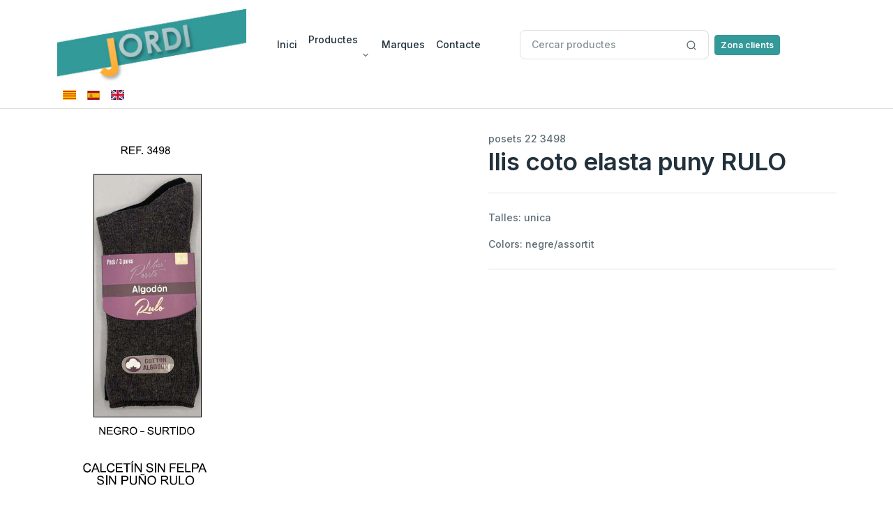

--- FILE ---
content_type: text/html; charset=UTF-8
request_url: https://jordiparella.com/producte.php?ordenseccion=12&orden=3&home_dona=dona
body_size: 4041
content:




<!DOCTYPE html>
<html lang="en">
<head>
  <meta charset="UTF-8">
  <meta name="viewport" content="width=device-width, initial-scale=1.0">
  <title>llis coto elasta puny RULO</title>
  <link rel="icon shortcut" type="image/x-icon" href="./assets/images/favicon.png">

  <link href="./assets/libs/slick-carousel/slick/slick.css" rel="stylesheet">
  <link href="./assets/libs/slick-carousel/slick/slick-theme.css" rel="stylesheet">
  <link href="./assets/libs/feather-webfont/dist/feather-icons.css" rel="stylesheet">
    <link href="./assets/libs/bootstrap/dist/css/bootstrap.min.css" rel="stylesheet">
    <link rel="stylesheet" href="https://cdn.jsdelivr.net/npm/bootstrap-icons@1.10.3/font/bootstrap-icons.css">
    <link rel="stylesheet" href="https://cdn.jsdelivr.net/gh/lipis/flag-icons@6.6.6/css/flag-icons.min.css"
/>
  <link href="./assets/css/theme.min.css" rel="stylesheet">  
  <link href="./assets/css/custom.css" rel="stylesheet">


  <!-- Global site tag (gtag.js) - Google Analytics -->
<script async src="https://www.googletagmanager.com/gtag/js?id=UA-206615099-1"></script>
<script>
  window.dataLayer = window.dataLayer || [];
  function gtag(){dataLayer.push(arguments);}
  gtag('js', new Date());

  gtag('config', 'UA-206615099-1');
</script>

</head>
<body>                <div class="border-bottom">
          <div class="d-block d-md-none d-lg-none">
            <div class="container">
              <div class="row justify-content-between align-items-center">
                        <div class="col-auto">
                  <a class="btn btn-primary btn-sm " href="https://jordiparella.com/clients.php" role="button">
              Zona clients            </a>
                </div>
               
                <div class="col-auto  ">
                  <ul class="list-group list-group-horizontal ">
                                        <li class="list-group-item border border-0 p-2"><a href="https://jordiparella.com/producte.php?ordenseccion=12&orden=3&home_dona=dona"><span class="fi fi-es-ct"></span></a></li>
                                        <li class="list-group-item border border-0 p-2"><a href="https://jordiparella.com/producte.php?ordenseccion=12&orden=3&home_dona=dona&lang=es"><span class="fi fi-es"></span></a></li>
                                        <li class="list-group-item border border-0 p-2"><a href="https://jordiparella.com/producte.php?ordenseccion=12&orden=3&home_dona=dona&lang=en"><span class="fi fi-gb"></span></a></li>
                  </ul>
                </div>
              </div>
            </div>
          </div>

          <div class="py-4 pt-lg-3 pb-lg-0">
            <div class="container">
              <div class="row w-100 align-items-center gx-lg-2 gx-0">
                <div class="col-xxl-2 col-lg-3">
                  <a class="navbar-brand d-none d-lg-block" href="./index.php">
                    <img src="./assets/images/logo.jpg" alt="" class="img-fluid">
                  </a>
                  <div class="d-flex justify-content-between w-100 d-lg-none">
                    <a class="navbar-brand" href="./index.php">
                      <img src="./assets/images/logo.jpg" alt="" class="img-fluid">

                    </a>

                    <div class="d-flex align-items-center lh-1">

                      <!-- Button -->
                      <button class="navbar-toggler collapsed" type="button" data-bs-toggle="offcanvas" data-bs-target="#navbar-default" aria-controls="navbar-default" aria-expanded="false" aria-label="Toggle navigation">
                        <svg xmlns="http://www.w3.org/2000/svg" width="32" height="32" fill="currentColor" class="bi bi-text-indent-left text-primary" viewBox="0 0 16 16">
                          <path d="M2 3.5a.5.5 0 0 1 .5-.5h11a.5.5 0 0 1 0 1h-11a.5.5 0 0 1-.5-.5zm.646 2.146a.5.5 0 0 1 .708 0l2 2a.5.5 0 0 1 0 .708l-2 2a.5.5 0 0 1-.708-.708L4.293 8 2.646 6.354a.5.5 0 0 1 0-.708zM7 6.5a.5.5 0 0 1 .5-.5h6a.5.5 0 0 1 0 1h-6a.5.5 0 0 1-.5-.5zm0 3a.5.5 0 0 1 .5-.5h6a.5.5 0 0 1 0 1h-6a.5.5 0 0 1-.5-.5zm-5 3a.5.5 0 0 1 .5-.5h11a.5.5 0 0 1 0 1h-11a.5.5 0 0 1-.5-.5z"></path>
                        </svg>
                      </button>

                    </div>
                  </div>

                </div>

                <div class="col-xxl-5 col-md-4">
                   <nav class="navbar navbar-expand-lg navbar-light navbar-default py-0 py-lg-4">
  <div class="container px-0 px-md-3">

    <div class="offcanvas offcanvas-start p-4 p-lg-0" id="navbar-default">
      <div class="d-flex justify-content-between align-items-center mb-2 d-block d-lg-none">
        <a href="https://jordiparella.com/index.php"><img src="./assets/images/logo.jpg" alt="eCommerce HTML Template"></a>
        <button type="button" class="btn-close" data-bs-dismiss="offcanvas" aria-label="Close"></button>
      </div>
      <div class="d-block d-lg-none my-4">
        <form action="#">
          <div class="input-group ">
            <input class="form-control rounded" type="search" placeholder="Cercar productes">
            <span class="input-group-append">
              <button class="btn bg-white border border-start-0 ms-n10 rounded-0 rounded-end" type="button">
                <svg xmlns="http://www.w3.org/2000/svg" width="16" height="16" viewBox="0 0 24 24" fill="none" stroke="currentColor" stroke-width="2" stroke-linecap="round" stroke-linejoin="round" class="feather feather-search">
                  <circle cx="11" cy="11" r="8"></circle>
                  <line x1="21" y1="21" x2="16.65" y2="16.65"></line>
                </svg>
              </button>
            </span>
          </div>
        </form>    
      </div>

      <div class="d-none d-lg-block">
        <ul class="navbar-nav align-items-center ">
                    <li class="nav-item">
            <a class="nav-link " href="https://jordiparella.com/index.php">
              Inici            </a>
          </li>
                      <li class="nav-item dropdown">
            <a class="nav-link dropdown-toggle " href="#" role="button" data-bs-toggle="dropdown" aria-expanded="false">
               Productes            </a>
            <ul class="dropdown-menu">              
                              <li><a class="dropdown-item" href="https://jordiparella.com/productes.php">Tots</a></li>
                              <li><a class="dropdown-item" href="https://jordiparella.com/productes.php?home_dona=ofertes">Ofertes</a></li>
                              <li><a class="dropdown-item" href="https://jordiparella.com/productes.php?home_dona=bellafonte">BELLAFONTE</a></li>
                              <li><a class="dropdown-item" href="https://jordiparella.com/productes.php?home_dona=scopri">SCOPRI</a></li>
                              <li><a class="dropdown-item" href="https://jordiparella.com/productes.php?home_dona=dona">Dona</a></li>
                              <li><a class="dropdown-item" href="https://jordiparella.com/productes.php?home_dona=nena">Nena</a></li>
                              <li><a class="dropdown-item" href="https://jordiparella.com/productes.php?home_dona=home">Home</a></li>
                              <li><a class="dropdown-item" href="https://jordiparella.com/productes.php?home_dona=nen">Nen</a></li>
                                
            </ul>
          </li>

                    <li class="nav-item">
            <a class="nav-link " href="https://jordiparella.com/marques.php">
              Marques            </a>
          </li>                  
                      <li class="nav-item">
            <a class="nav-link " href="https://jordiparella.com/contactar.php">
              Contacte            </a>
          </li>



        </ul>
      </div>
      <div class="d-block d-lg-none h-100" data-simplebar="init"><div class="simplebar-wrapper" style="margin: 0px;"><div class="simplebar-height-auto-observer-wrapper"><div class="simplebar-height-auto-observer"></div></div><div class="simplebar-mask"><div class="simplebar-offset" style="right: 0px; bottom: 0px;"><div class="simplebar-content-wrapper" tabindex="0" role="region" aria-label="scrollable content" style="height: auto; overflow: hidden;"><div class="simplebar-content" style="padding: 0px;">
        <ul class="navbar-nav ">
                     <li class="nav-item">
            <a class="nav-link " href="https://jordiparella.com/index.php">
              Inici            </a>
          </li>
                        <li class="nav-item dropdown">
            <a class="nav-link dropdown-toggle " href="#" role="button" data-bs-toggle="dropdown" aria-expanded="false">
              Productes            </a>
            <ul class="dropdown-menu">              
                              <li><a class="dropdown-item" href="https://jordiparella.com/productes.php">Tots</a></li>
                              <li><a class="dropdown-item" href="https://jordiparella.com/productes.php?home_dona=ofertes">Ofertes</a></li>
                              <li><a class="dropdown-item" href="https://jordiparella.com/productes.php?home_dona=bellafonte">BELLAFONTE</a></li>
                              <li><a class="dropdown-item" href="https://jordiparella.com/productes.php?home_dona=scopri">SCOPRI</a></li>
                              <li><a class="dropdown-item" href="https://jordiparella.com/productes.php?home_dona=dona">Dona</a></li>
                              <li><a class="dropdown-item" href="https://jordiparella.com/productes.php?home_dona=nena">Nena</a></li>
                              <li><a class="dropdown-item" href="https://jordiparella.com/productes.php?home_dona=home">Home</a></li>
                              <li><a class="dropdown-item" href="https://jordiparella.com/productes.php?home_dona=nen">Nen</a></li>
                                
            </ul>
          </li>

                   <li class="nav-item">
            <a class="nav-link " href="https://jordiparella.com/marques.php">
              Marques            </a>
          </li>
                    <li class="nav-item">
            <a class="nav-link " href="https://jordiparella.com/contactar.php">
              Contacte            </a>
          </li>                        
        </ul>
      </div></div></div></div><div class="simplebar-placeholder" style="width: 0px; height: 0px;"></div></div><div class="simplebar-track simplebar-horizontal" style="visibility: hidden;"><div class="simplebar-scrollbar" style="width: 0px; display: none;"></div></div><div class="simplebar-track simplebar-vertical" style="visibility: hidden;"><div class="simplebar-scrollbar" style="height: 0px; display: none;"></div></div></div>
    </div>
  </div>

</nav>                </div>
                <div class="col-xxl-2 col-lg-3 d-none d-lg-block ms-3">

                  <form action="https://jordiparella.com/productes.php">
                    <div class="input-group ">
                      <input class="form-control rounded" type="search" name="buscar" placeholder="Cercar productes">
                      <span class="input-group-append">
                        <button class="btn bg-white border border-start-0 ms-n10 rounded-0 rounded-end" type="button">
                          <svg xmlns="http://www.w3.org/2000/svg" width="16" height="16" viewBox="0 0 24 24" fill="none" stroke="currentColor" stroke-width="2" stroke-linecap="round" stroke-linejoin="round" class="feather feather-search">
                            <circle cx="11" cy="11" r="8"></circle>
                            <line x1="21" y1="21" x2="16.65" y2="16.65"></line>
                          </svg>
                        </button>
                      </span>
                    </div>

                  </form>
                  
                </div>
                <div class="col-auto d-none d-lg-block">
                  <a class="btn btn-primary btn-sm" href="https://jordiparella.com/clients.php" role="button">
              Zona clients            </a>
                </div>
                    

                <div class="col-auto text-end d-none d-lg-block">
                  <ul class="list-group list-group-horizontal ">
                                        <li class="list-group-item border border-0 p-2"><a href="https://jordiparella.com/producte.php?ordenseccion=12&orden=3&home_dona=dona"><span class="fi fi-es-ct"></span></a></li>
                                        <li class="list-group-item border border-0 p-2"><a href="https://jordiparella.com/producte.php?ordenseccion=12&orden=3&home_dona=dona&lang=es"><span class="fi fi-es"></span></a></li>
                                        <li class="list-group-item border border-0 p-2"><a href="https://jordiparella.com/producte.php?ordenseccion=12&orden=3&home_dona=dona&lang=en"><span class="fi fi-gb"></span></a></li>
                  </ul>
                  
                </div>

              </div>
            </div>
          </div>




        </div>
<main>
  <section class="mt-8">
    <div class="container">
      <div class="row">

        <div class="col-md-6">
         <img src="https://jordiparella.com/imagenes/jordiparella11_45_45.jpg" alt="posets  22 3498" class="img-fluid">

                  
       </div>
       <div class="col-md-6">
        <div class="ps-lg-10 mt-6 mt-md-0">
          <!-- content -->
          posets  22 3498          <!-- heading -->
          <h1 class="mb-1">llis coto elasta puny RULO</h1>        
                            
          <!-- hr -->
          <hr class="my-6">
          <p class="">Talles: unica</p>
          <p class="">Colors: negre/assortit</p>       
                     <hr class="my-6">        
        </div>
      </div>
    </div>
  </div>
</section>


<!-- section -->
<section class="my-lg-14 my-14">
  <div class="container">
    <!-- row -->
    <div class="row">
      <div class="col-12">
        <!-- heading -->
        <h3>Productes relacionats</h3>
      </div>
    </div>
    <!-- row -->
    <div class="row g-4 row-cols-lg-5 row-cols-2 row-cols-md-2 mt-2">
           <div class="col">
      <div class="card card-product">
        <div class="card-body">

          <div class="text-center position-relative ">
                        
            <a href="https://jordiparella.com/producte.php?ordenseccion=12&orden=2&home_dona=dona"> <img src="https://jordiparella.com/imagenes/jordiparella13_39_16.jpg" alt="posets 22 3570" class="mb-3 img-fluid"></a>            
          </div>
          <div class="text-small mb-1"><a href="https://jordiparella.com/producte.php?ordenseccion=12&orden=2&home_dona=dona" class="text-decoration-none text-muted"><small>posets 22 3570</small></a></div>
          <h2 class="fs-6"><a href="https://jordiparella.com/producte.php?ordenseccion=12&orden=2&home_dona=dona" class="text-inherit text-decoration-none">thermal sra puny rulE</a></h2>
          <div>

           <span class="text-muted small d-block">Talles: unica</span>
           <span class="text-muted small d-block">Colors: NEGRE</span>
         </div>
         <div class="d-flex justify-content-between align-items-center mt-3">
                    

          <div><a href="https://jordiparella.com/producte.php?ordenseccion=12&orden=2&home_dona=dona" class="btn btn-primary btn-sm">
            <svg xmlns="http://www.w3.org/2000/svg" width="16" height="16" viewBox="0 0 24 24" fill="none" stroke="currentColor" stroke-width="2" stroke-linecap="round" stroke-linejoin="round" class="feather feather-plus">
              <line x1="12" y1="5" x2="12" y2="19"></line>
              <line x1="5" y1="12" x2="19" y2="12"></line>
            </svg>Veure</a></div>
          </div>
        </div>
      </div>
    </div>     <div class="col">
      <div class="card card-product">
        <div class="card-body">

          <div class="text-center position-relative ">
                        
            <a href="https://jordiparella.com/producte.php?ordenseccion=12&orden=9&home_dona=dona"> <img src="https://jordiparella.com/imagenes/jordiparella10_4_34.jpg" alt="posets 22 314" class="mb-3 img-fluid"></a>            
          </div>
          <div class="text-small mb-1"><a href="https://jordiparella.com/producte.php?ordenseccion=12&orden=9&home_dona=dona" class="text-decoration-none text-muted"><small>posets 22 314</small></a></div>
          <h2 class="fs-6"><a href="https://jordiparella.com/producte.php?ordenseccion=12&orden=9&home_dona=dona" class="text-inherit text-decoration-none">mitjo super invisible coto</a></h2>
          <div>

           <span class="text-muted small d-block">Talles: unica</span>
           <span class="text-muted small d-block">Colors: blanc/negre/assortit</span>
         </div>
         <div class="d-flex justify-content-between align-items-center mt-3">
                    

          <div><a href="https://jordiparella.com/producte.php?ordenseccion=12&orden=9&home_dona=dona" class="btn btn-primary btn-sm">
            <svg xmlns="http://www.w3.org/2000/svg" width="16" height="16" viewBox="0 0 24 24" fill="none" stroke="currentColor" stroke-width="2" stroke-linecap="round" stroke-linejoin="round" class="feather feather-plus">
              <line x1="12" y1="5" x2="12" y2="19"></line>
              <line x1="5" y1="12" x2="19" y2="12"></line>
            </svg>Veure</a></div>
          </div>
        </div>
      </div>
    </div>     <div class="col">
      <div class="card card-product">
        <div class="card-body">

          <div class="text-center position-relative ">
                        
            <a href="https://jordiparella.com/producte.php?ordenseccion=12&orden=7&home_dona=dona"> <img src="https://jordiparella.com/imagenes/jordiparella10_14_19.jpg" alt="posets 22 5006" class="mb-3 img-fluid"></a>            
          </div>
          <div class="text-small mb-1"><a href="https://jordiparella.com/producte.php?ordenseccion=12&orden=7&home_dona=dona" class="text-decoration-none text-muted"><small>posets 22 5006</small></a></div>
          <h2 class="fs-6"><a href="https://jordiparella.com/producte.php?ordenseccion=12&orden=7&home_dona=dona" class="text-inherit text-decoration-none">pinki sra coto transpirable</a></h2>
          <div>

           <span class="text-muted small d-block">Talles: unica</span>
           <span class="text-muted small d-block">Colors: blanc/negre/terra</span>
         </div>
         <div class="d-flex justify-content-between align-items-center mt-3">
                    

          <div><a href="https://jordiparella.com/producte.php?ordenseccion=12&orden=7&home_dona=dona" class="btn btn-primary btn-sm">
            <svg xmlns="http://www.w3.org/2000/svg" width="16" height="16" viewBox="0 0 24 24" fill="none" stroke="currentColor" stroke-width="2" stroke-linecap="round" stroke-linejoin="round" class="feather feather-plus">
              <line x1="12" y1="5" x2="12" y2="19"></line>
              <line x1="5" y1="12" x2="19" y2="12"></line>
            </svg>Veure</a></div>
          </div>
        </div>
      </div>
    </div>     <div class="col">
      <div class="card card-product">
        <div class="card-body">

          <div class="text-center position-relative ">
                        
            <a href="https://jordiparella.com/producte.php?ordenseccion=12&orden=6&home_dona=dona"> <img src="https://jordiparella.com/imagenes/jordiparella10_43_31.jpg" alt="posets 22 233M" class="mb-3 img-fluid"></a>            
          </div>
          <div class="text-small mb-1"><a href="https://jordiparella.com/producte.php?ordenseccion=12&orden=6&home_dona=dona" class="text-decoration-none text-muted"><small>posets 22 233M</small></a></div>
          <h2 class="fs-6"><a href="https://jordiparella.com/producte.php?ordenseccion=12&orden=6&home_dona=dona" class="text-inherit text-decoration-none">thermal antipress posets</a></h2>
          <div>

           <span class="text-muted small d-block">Talles: unica</span>
           <span class="text-muted small d-block">Colors: negre</span>
         </div>
         <div class="d-flex justify-content-between align-items-center mt-3">
                    

          <div><a href="https://jordiparella.com/producte.php?ordenseccion=12&orden=6&home_dona=dona" class="btn btn-primary btn-sm">
            <svg xmlns="http://www.w3.org/2000/svg" width="16" height="16" viewBox="0 0 24 24" fill="none" stroke="currentColor" stroke-width="2" stroke-linecap="round" stroke-linejoin="round" class="feather feather-plus">
              <line x1="12" y1="5" x2="12" y2="19"></line>
              <line x1="5" y1="12" x2="19" y2="12"></line>
            </svg>Veure</a></div>
          </div>
        </div>
      </div>
    </div>    </div>
  </div>
</section>

</main>


 <!-- footer -->
      <footer class="footer">
  <div class="container">
    
    <div class="border-top py-4">
      <div class="row align-items-center">  
             <div class="col-5 col-md-2">
          <ul class="list-inline text-md-start mb-0 small mt-3 mt-md-0">
            <li class="list-inline-item text-muted">Segueix-nos</li>
            <li class="list-inline-item me-1">
              <a href="https://www.facebook.com/pages/Garb%C3%AD-Hosiery-Underwear/741616675913560?fref=ts" class="btn btn-xs btn-social btn-icon"> <svg xmlns="http://www.w3.org/2000/svg" width="16" height="16" fill="currentColor" class="bi bi-facebook" viewBox="0 0 16 16">
                  <path d="M16 8.049c0-4.446-3.582-8.05-8-8.05C3.58 0-.002 3.603-.002 8.05c0 4.017 2.926 7.347 6.75 7.951v-5.625h-2.03V8.05H6.75V6.275c0-2.017 1.195-3.131 3.022-3.131.876 0 1.791.157 1.791.157v1.98h-1.009c-.993 0-1.303.621-1.303 1.258v1.51h2.218l-.354 2.326H9.25V16c3.824-.604 6.75-3.934 6.75-7.951z"></path>
                </svg></a></li>
          
                      </ul>
        </div>
        <div class="col-7 col-lg-7 mt-4 mt-md-0">
          <ul class="list-inline mb-0 text-center">
                        <li class="list-inline-item mb-2 mb-md-0 text-dark "><a href="https://jordiparella.com/legal.php">Avís legal</a></li>
                        <li class="list-inline-item mb-2 mb-md-0 text-dark "><a href="https://jordiparella.com/cookies.php">Política de cookies</a></li>            
                        <li class="list-inline-item mb-2 mb-md-0 text-dark "><a href="https://jordiparella.com/privacitat.php">Política de privacitat</a></li>            
                        <li class="list-inline-item mb-2 mb-md-0 text-dark "><a href="https://jordiparella.com/accessibilitat.php">Accessibilitat</a></li>            
                        
          </ul>
        </div>
        <div class="col-md-3 text-md-end">          
          <img src="./assets/images/kd.png" alt="Kit Digital" class="img-fluid mb-2 d-block ms-md-auto " style="max-width: 250px;">
          <span class="small text-muted">Dissenyat per <a href="https://projectedigital.com">Projecte Digital</a>.</span>
        </div>
      </div>

    </div>

  </div>
</footer>
<!-- footer -->


<script src="./assets/libs/jquery/dist/jquery.min.js"></script>    
<script src="./assets/libs/bootstrap/dist/js/bootstrap.bundle.min.js"></script>    
<!-- <script src="./assets/js/theme.min.js"></script>    -->
<script src="./assets/libs/slick-carousel/slick/slick.min.js"></script>    
<script src="./assets/libs/slick-carousel/slick-slider.js"></script>    
  
<script defer src="https://static.cloudflareinsights.com/beacon.min.js/vcd15cbe7772f49c399c6a5babf22c1241717689176015" integrity="sha512-ZpsOmlRQV6y907TI0dKBHq9Md29nnaEIPlkf84rnaERnq6zvWvPUqr2ft8M1aS28oN72PdrCzSjY4U6VaAw1EQ==" data-cf-beacon='{"version":"2024.11.0","token":"8259c7e3fddb41c595f04be83097a20d","r":1,"server_timing":{"name":{"cfCacheStatus":true,"cfEdge":true,"cfExtPri":true,"cfL4":true,"cfOrigin":true,"cfSpeedBrain":true},"location_startswith":null}}' crossorigin="anonymous"></script>
</body>
</html>

--- FILE ---
content_type: text/css
request_url: https://jordiparella.com/assets/css/custom.css
body_size: -262
content:

.navbar-nav .nav-link.active, .navbar-nav .show>.nav-link, .list-group .nav-link.active {
  color:#399;
  font-weight: bold;
}
.btn-primary {    
    --fc-btn-bg: #399;
    --fc-btn-border-color: #399;
    --fc-btn-disabled-bg: #399;
    --fc-btn-disabled-border-color: #399
}

.nav-link:focus, .nav-link:hover {
   color:#399;
}
